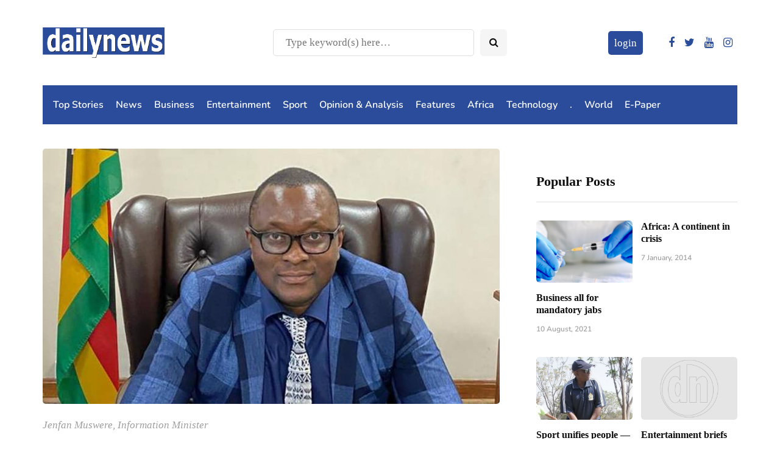

--- FILE ---
content_type: text/html; charset=utf-8
request_url: https://www.google.com/recaptcha/api2/aframe
body_size: 266
content:
<!DOCTYPE HTML><html><head><meta http-equiv="content-type" content="text/html; charset=UTF-8"></head><body><script nonce="0ppDPKveOY-vCyagiBwuJA">/** Anti-fraud and anti-abuse applications only. See google.com/recaptcha */ try{var clients={'sodar':'https://pagead2.googlesyndication.com/pagead/sodar?'};window.addEventListener("message",function(a){try{if(a.source===window.parent){var b=JSON.parse(a.data);var c=clients[b['id']];if(c){var d=document.createElement('img');d.src=c+b['params']+'&rc='+(localStorage.getItem("rc::a")?sessionStorage.getItem("rc::b"):"");window.document.body.appendChild(d);sessionStorage.setItem("rc::e",parseInt(sessionStorage.getItem("rc::e")||0)+1);localStorage.setItem("rc::h",'1769126831779');}}}catch(b){}});window.parent.postMessage("_grecaptcha_ready", "*");}catch(b){}</script></body></html>

--- FILE ---
content_type: text/css
request_url: https://dailynews.co.zw/wp-content/themes/inhype/inc/modules/mega-menu/css/mega-menu.css?ver=6.8.2
body_size: 1585
content:
/*
* Mega Menu frontend styles
*/

/* Boostrap menu override for fullwidth dropdowns */
.navbar,
.navbar-collapse,
.navbar .navbar-inner .container {
    position: static!important;
}

/* Styles */
.nav > li sup {
    border-radius: 3px;
    margin-left: 7px;
    background-color: #000000;
    color: #ffffff;
    font-size: 10px;
    padding: 0 5px;
    line-height: 1.8;
    display: inline-block;
    position: absolute;
    top: auto;
    font-weight: normal;
    letter-spacing: 0;
}
.nav > li > a > sup {
    position: relative;
    top: -1px;
    margin-bottom: -2px;
}
.navbar .sub-menu.mgt-menu-dropdown-left li.menu-item-has-children > a:after {
    content: "\f104";
}
.navbar .sub-menu.mgt-menu-dropdown-left li .sub-menu {
    right: 100%;
}
.nav .mega-menu-close {
    font-size: 40px;
    position: absolute;
    right: 10px;
    width: 20px;
    height: 20px;
    text-align: center;
    line-height: 20px;
    top: -26px;
    cursor: pointer;
}
.nav > li.menu-item-multicolumn > .sub-menu > li {
	width: 249px;
}
.nav > li.menu-item-multicolumn > .sub-menu {
	width: 250px;
    padding-top: 15px;
    padding-bottom: 15px;
}
.nav > li.menu-item-multicolumn > .sub-menu.sidebar-inside.megamenu-column-1 {
    padding-bottom: 0;
}
.nav > li > .sub-menu.sidebar-inside.megamenu-column-1.sidebar > li.widget {
    padding-bottom: 0;
}
.nav > li.menu-item-multicolumn > .sub-menu.megamenu-column-1 {
	width: 250px;
}
.nav > li.menu-item-multicolumn > .sub-menu.megamenu-column-2 {
	width: 500px;
}
.nav > li.menu-item-multicolumn > .sub-menu.megamenu-column-3 {
	width: 750px;
}
.nav > li.menu-item-multicolumn > .sub-menu.megamenu-column-4 {
	width: 1000px;
}
.nav > li.menu-item-multicolumn > .sub-menu.megamenu-column-5 {
	width: 1250px;
}
.nav > li.menu-item-multicolumn > .sub-menu.megamenu-column-5 > li {
	width: 20%;
}
.nav > li.menu-item-multicolumn.mgt-menu-fullwidth-inside > .sub-menu.megamenu-column-1 > li,
.nav > li > .sub-menu.mgt-menu-fullwidth.megamenu-column-1.sidebar > li.widget {
	width: 100%;
}
.nav > li.menu-item-multicolumn.mgt-menu-fullwidth-inside > .sub-menu.megamenu-column-2 > li,
.nav > li > .sub-menu.mgt-menu-fullwidth.megamenu-column-2.sidebar > li.widget {
	width: 50%;
}
.nav > li.menu-item-multicolumn.mgt-menu-fullwidth-inside > .sub-menu.megamenu-column-3 > li,
.nav > li > .sub-menu.mgt-menu-fullwidth.megamenu-column-3.sidebar > li.widget {
	width: 33.3333%;
}
.nav > li.menu-item-multicolumn.mgt-menu-fullwidth-inside > .sub-menu.megamenu-column-4 > li,
.nav > li > .sub-menu.mgt-menu-fullwidth.megamenu-column-4.sidebar > li.widget {
	width: 25%;
}
.nav > li.menu-item-multicolumn.mgt-menu-fullwidth-inside > .sub-menu.megamenu-column-5 > li,
.nav > li > .sub-menu.mgt-menu-fullwidth.megamenu-column-5.sidebar > li.widget {
	width: 20%;
}
.nav > li.mgt-menu-fullwidth-inside > .sub-menu {

}
.nav > li > .sub-menu.sidebar {
    padding: 15px;
    line-height: 1.75;
}
.nav > li > .sub-menu.sidebar-inside .post-categories a {
    color: var(--color-black);
}
.nav > li > .sub-menu.sidebar-inside .post-categories a:hover {
    color: var(--color-theme);
}
.nav > li > .sub-menu.sidebar h2 {
	margin-top: 15px;
}
.nav > li.menu-item-multicolumn > .sub-menu.sidebar h2 {
    margin-top: 0;
}
.nav > li > .sub-menu.sidebar > li.widget {
	width: 249px;
	padding: 15px;
    margin-bottom: 15px;
	border: none;
}
.nav > li > .sub-menu.sidebar > li.widget:last-child {
    margin-bottom: 0;
}
.nav > li > .sub-menu.sidebar > li.widget.widget_nav_menu {
	padding: 0;
}
.nav > li > .sub-menu.sidebar > li.widget.widget_nav_menu li.menu-item {
	margin-top: 0;
	margin-bottom: 0;
    padding-top: 10px;
    padding-bottom: 10px;
}
.nav > li > .sub-menu.sidebar > li.widget.widget_nav_menu li.menu-item:first-child {
    padding-top: 0;
}
.nav > li > .sub-menu.sidebar > li.widget.widget_nav_menu li.menu-item > a {
    padding-bottom: 0;
    padding-top: 0;
    padding-left: 15px;
    padding-right: 15px;
}
.nav > li > .sub-menu.sidebar > li.widget.widget_nav_menu .widgettitle {
	padding-left: 25px;
}
.navbar .navbar-inner .container {
	position: static;
}
.nav > li.mgt-menu-fullwidth-inside {
    position: static;
}
.nav > li > .sub-menu.mgt-menu-fullwidth {
	left: 50%;
	right: auto;
	position: absolute;
    transform: translateX(-50%);
}
.nav > li > .sub-menu.megamenu-column-1 > li.menu-item-has-children:nth-of-type(1n+1) {
    clear: both;
}
.nav > li > .sub-menu.megamenu-column-2 > li.menu-item-has-children:nth-of-type(2n+1) {
    clear: both;
}
.nav > li > .sub-menu.megamenu-column-3 > li.menu-item-has-children:nth-of-type(3n+1) {
    clear: both;
}
.nav > li > .sub-menu.megamenu-column-4 > li.menu-item-has-children:nth-of-type(4n+1) {
    clear: both;
}
.nav > li > .sub-menu.megamenu-column-5 > li.menu-item-has-children:nth-of-type(5n+1) {
    clear: both;
}
.nav li .sub-menu.mgt-menu-bg-image {
	background-position: center center;
}
.nav > li.menu-item-multicolumn > .sub-menu > li.menu-item-has-children,
.nav > li.menu-item-multicolumn > .sub-menu.sidebar > li.widget {
    display: block;
	float: left;
	overflow: hidden;
}
.nav > li.menu-item-multicolumn > .sub-menu > li.menu-item-has-children:last-child,
.nav > li.menu-item-multicolumn > .sub-menu.sidebar > li.widget:last-child {
	border-right: none;
}
.nav > li.menu-item-multicolumn > .sub-menu > .menu-item-has-children > a,
.nav > li.menu-item-multicolumn > .sub-menu > .menu-item-has-children > a:hover {
    font-weight: normal;
    text-decoration: none;
    font-weight: bold;
}
.nav li.menu-item-multicolumn .sub-menu .sub-menu {
    position: inherit;
    display: block;
    box-shadow: none;
    opacity: 1;
}
.nav li.menu-item-multicolumn .sub-menu li .sub-menu {
	right: auto;
	margin-top: 0;
}
.nav li.menu-item-multicolumn .sub-menu .sub-menu {
	padding-top: 0;
	padding-bottom: 0;
}
.nav li.menu-item-multicolumn:hover .sub-menu .sub-menu {
	opacity: 1;
	visibility: visible;
}
.navbar li.menu-item-multicolumn .sub-menu li.menu-item-has-children > a:after {
	display: none;
}
.navbar li.menu-item-multicolumn .sub-menu li.menu-item-has-children > a[href="#"]:hover {
	background: transparent;
}
.nav > li.menu-item-multicolumn .sub-menu .sub-menu {
    background: transparent;
}

@media (min-width: 768px) {
	.nav > li.menu-item-multicolumn >.sub-menu li .sub-menu {
 		right: auto;
 		margin-top: 0;
 		border: none;
 	}
 	.nav li.menu-item-multicolumn .sub-menu li:hover .sub-menu {
 		right: auto;
	}
}

/* Posts List Widget styling for use in sidebar fullwidth row with 1 column */
.mainmenu .mgt-menu-fullwidth-inside .megamenu-column-1.sidebar .widget.widget_inhype_list_entries .widgettitle {
}
.mainmenu .mgt-menu-fullwidth-inside .megamenu-column-1.sidebar .widget.widget_inhype_list_entries > ul {
    display: flex;
    flex-wrap: wrap;
    margin-left: -15px;
    margin-right: -15px;
}
.mainmenu .mgt-menu-fullwidth-inside .megamenu-column-1.sidebar .widget.widget_inhype_list_entries > ul > li {
    padding-left: 15px;
    padding-right: 15px;
    flex-shrink: 0;
    flex-grow: 0;
    width: 25%;
}
.mainmenu .mgt-menu-fullwidth-inside .megamenu-column-1.sidebar .widget.widget_inhype_list_entries > ul > li.template-shortline {
    width: 33.33%;
}
.mainmenu .mgt-menu-fullwidth-inside .megamenu-column-1.sidebar .widget.widget_inhype_list_entries li .inhype-post {
    margin-bottom: 30px!important;
}
.mainmenu .mgt-menu-fullwidth-inside .megamenu-column-1.sidebar .widget.widget_inhype_list_entries li .inhype-post .post-author {
    display: none;
}
.mainmenu .mgt-menu-fullwidth-inside .megamenu-column-1.sidebar .widget.widget_inhype_list_entries li .inhype-post.inhype-postsmasonry1-post.inhype-postsmasonry1_2-post .inhype-post-image-wrapper .post-categories {
    padding: 15px;
}
.mainmenu .mgt-menu-fullwidth-inside .megamenu-column-1.sidebar .widget.widget_inhype_list_entries li .inhype-post.inhype-postsmasonry1-post.inhype-postsmasonry1_2-post .inhype-post-image-wrapper {
    margin-bottom: 15px;
}
.mainmenu .mgt-menu-fullwidth-inside .megamenu-column-1.sidebar .widget.widget_inhype_list_entries li .inhype-post.inhype-postsmasonry1-post.inhype-postsmasonry1_2-post .post-title {
    font-size: 18px;
    margin-bottom: 10px;
}
.mainmenu .mgt-menu-fullwidth-inside .megamenu-column-1.sidebar .widget.widget_inhype_list_entries li .inhype-post.inhype-overlay-post .inhype-post-details {
    min-height: 280px;
}
.mainmenu .mgt-menu-fullwidth-inside .megamenu-column-1.sidebar .widget.widget_inhype_list_entries > ul > li.template-overlay .post-title {
    font-size: 18px;
}
.mainmenu .mgt-menu-fullwidth-inside .megamenu-column-1.sidebar .widget.widget_inhype_list_entries .inhype-post.inhype-card-post .post-details-bottom .post-info-share {
    display: none;
}
.mainmenu .mgt-menu-fullwidth-inside .megamenu-column-1.sidebar .widget.widget_inhype_list_entries .inhype-card-post.inhype-card-short-post.inhype-post .post-title {
    font-size: 18px;
}


--- FILE ---
content_type: application/javascript; charset=utf-8
request_url: https://fundingchoicesmessages.google.com/f/AGSKWxVS4twwzweDMofs0GFobz8niZqWJPG4lmbl8BIrc-c2v8HbbvyTW-ECkdsdU6ORUUlMzbXS1MtHQkriSGahe11xTQkugVsDAU7NWBK-hjPzv-2saFr4dl6Jbe5OW60c_EnJwti3Ex_5M4r6beC9eT56U4LuAb14JuLV03Nuh8HLl_24wwOUA-oGI4cc/_-detect-adblock._728x90-/txtad./adplace5_/ads/sky_
body_size: -1288
content:
window['ce2b0212-a54f-4ed6-902d-467a5033b8c9'] = true;